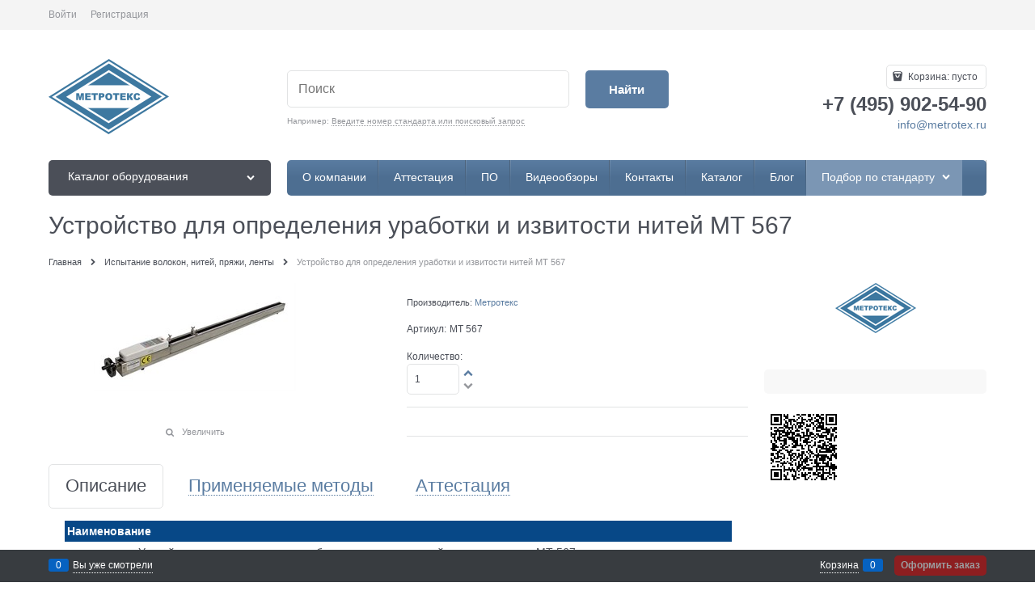

--- FILE ---
content_type: text/html; charset=utf-8
request_url: https://www.metrotex.ru/products/ustroistvo-dlya-opredeleniya-urabotki-i-izvitosti-nitei-mt-048
body_size: 16594
content:

<!DOCTYPE html>
<html data-ng-strict-di data-ng-app="app" data-ng-controller="ProductCtrl as product" >
<head>
    <meta charset="utf-8">
    <meta name="generator" content="AdVantShop.NET">
    <meta name="advid" content="c222080d">
    <meta name="format-detection" content="telePhone=no">
    <title>Устройство для определения уработки и извитости нитей МТ 567 купить в Испытательное оборудование, разрывные машины - производитель Метротекс ввод в эксплуатацию, аттестация, калибровка, поверка</title>
    <base href="https://www.metrotex.ru/" />
    <meta name="Description" content="Обзор Устройство для определения уработки и извитости нитей МТ 567 производитель Метротекс цена, фото, описание, технические характеристики, разработка под стандарт и технические условия" />
    <meta name="Keywords" content="Заказать Устройство для определения уработки и извитости нитей МТ 567 по самой низкой цене с доставкой по России, СНГ, ввод в эксплуатацию, аттестация" />
    
    <link rel="canonical" href="https://www.metrotex.ru/products/ustroistvo-dlya-opredeleniya-urabotki-i-izvitosti-nitei-mt-048" />
    



<script type="text/javascript" src="/combine/_head.js?r=0987F6D1FE5D019247FF4DE32E6D29D6"></script>


<style>.ng-cloak,.x-ng-cloak,.ng-hide:not(.ng-hide-animate){display:none !important}form{display:block}</style>



<meta property="og:site_name" content="Испытательное оборудование, разрывные машины - производитель Метротекс" />
<meta property="og:title" content="Устройство для определения уработки и извитости нитей МТ 567 купить в Испытательное оборудование, разрывные машины - производитель Метротекс ввод в эксплуатацию, аттестация, калибровка, поверка" />
<meta property="og:url" content="https://www.metrotex.ru/products/ustroistvo-dlya-opredeleniya-urabotki-i-izvitosti-nitei-mt-048" />
<meta property="og:description" content="Обзор Устройство для определения уработки и извитости нитей МТ 567 производитель Метротекс цена, фото, описание, технические характеристики, разработка под стандарт и технические условия" />
<meta property="og:type" content="product" />
<meta property="og:image" content="https://www.metrotex.ru/pictures/product/middle/10158_middle.JPG" />

<link rel="stylesheet" type="text/css" href="/combine/main.css?r=BEBDF89797A4789067051ACAB8498955" />



    <link rel="shortcut icon" href="https://www.metrotex.ru/pictures/favicon_20230830092150.ico" />

    <script>
        window.v = '772270485';
    </script>
</head>
<body class="cs-t-1 text-floating toolbar-bottom-enabled">
    <input type="password" name="disablingChromeAutoFill" autocomplete="new-password" hidden />
    <input name="__RequestVerificationToken" type="hidden" value="61OA64hsTY1cOdo-UBzbxFme_jNjNgSDmYOYtMy5ny4JNl3RMsGVzfmGtI7dCboYnrygNSwkOQWLprOhpl5GJ4H_7Bw1" />
    <script>dataLayer = [{'pageType' : 'product', 'clientType' : 'guest', 'catCurrentId' : '5705', 'catCurrentName' : 'Испытание волокон, нитей, пряжи, ленты', 'prodId' : '27361','prodName' : 'Устройство для определения уработки и извитости нитей МТ 567', 'prodValue' : '0', }];</script>
<!-- Google Tag Manager -->
<noscript><iframe src="//www.googletagmanager.com/ns.html?id=GTM-UA-26235518-1"
height="0" width="0" style="display:none;visibility:hidden"></iframe></noscript>
<script>(function(w,d,s,l,i){w[l]=w[l]||[];w[l].push({'gtm.start':
new Date().getTime(),event:'gtm.js'});var f=d.getElementsByTagName(s)[0],
j=d.createElement(s),dl=l!='dataLayer'?'&l='+l:'';j.async=true;j.src=
'//www.googletagmanager.com/gtm.js?id='+i+dl;f.parentNode.insertBefore(j,f);
})(window,document,'script','dataLayer','GTM-UA-26235518-1');</script>
<!-- End Google Tag Manager -->
    <div hidden>    <div class="static-block">
        <!-- Live counter start --><!-- Live counter end -->
    </div>
</div>
    <script type="text/javascript">
 (function(i,s,o,g,r,a,m){i['GoogleAnalyticsObject']=r;i[r]=i[r]||function(){ (i[r].q=i[r].q||[]).push(arguments)},i[r].l=1*new Date();a=s.createElement(o), m=s.getElementsByTagName(o)[0];a.async=1;a.src=g;m.parentNode.insertBefore(a,m) })(window,document,'script','//www.google-analytics.com/analytics.js','ga'); 
ga('create', 'UA-26235518-1', 'auto'); 
ga('require', 'displayfeatures');
ga('set', '&uid', '4ea26ef7-af77-4faa-b2bf-f508b08db0b9');
ga('send', 'pageview'); 
/* Accurate bounce rate by time */ 
if (!document.referrer ||  document.referrer.split('/')[2].indexOf(location.hostname) != 0) 
setTimeout(function() 
        { 
            ga('send', 'event', 'New visitor', location.pathname); 
        }, 15000); 
</script> 

    
<div style='display:none !important;'><!-- Yandex.Metrika counter -->
<script type="text/javascript">
    (function (d, w, c) {
        (w[c] = w[c] || []).push(function() {
            try {
                w.yaCounter24933356 = new Ya.Metrika({
                    id:24933356,
                    clickmap:true,
                    trackLinks:true,
                    accurateTrackBounce:true,
                    webvisor:true
                });
            } catch(e) { }
        });

        var n = d.getElementsByTagName("script")[0],
            s = d.createElement("script"),
            f = function () { n.parentNode.insertBefore(s, n); };
        s.type = "text/javascript";
        s.async = true;
        s.src = "https://mc.yandex.ru/metrika/watch.js";

        if (w.opera == "[object Opera]") {
            d.addEventListener("DOMContentLoaded", f, false);
        } else { f(); }
    })(document, window, "yandex_metrika_callbacks");
</script>
<noscript><div><img src="https://mc.yandex.ru/watch/24933356" style="position:absolute; left:-9999px;" alt="" /></div></noscript>
<!-- /Yandex.Metrika counter --></div>
<script type="text/javascript" src="modules/yametrika/content/scripts/tracking.js?v=1" async></script>
<div class='yacounterid' data-counterId='24933356'></div>
    <div class="stretch-container">
        <header class="site-head">
            

<!--noindex-->
<div class="toolbar-top">
    <div class="container container-fluid">
        <aside class="row between-xs">
                                    <div class="toolbar-top-item">
                    <a class="cs-l-3 toolbar-top-link-alt" href="https://www.metrotex.ru/login">Войти</a>
                    <a class="cs-l-3 toolbar-top-link-alt" href="https://www.metrotex.ru/registration">Регистрация</a>
                                            </div>
        </aside>
    </div>
</div>
<!--/noindex-->
                <div class="static-block">
        &nbsp; &nbsp;
    </div>

            <div class="container container-fluid site-head-inner">
    <div class="row middle-xs">
        <div class="col-xs-3 site-head-logo-block site-head-logo">
            
        <a href="https://www.metrotex.ru/" class="site-head-logo-link">
            <img id="logo" src="https://www.metrotex.ru/pictures/logo_20251024152510.png" alt="Метротекс — испытательное оборудование, разрывные машины"  class="site-head-logo-picture" />
        </a>








        </div>
        <div class="col-xs-5 site-head-menu-col">
            
            
<!--noindex-->
<div class=" search-block-topmenu">
    <form name="searchHeaderForm" class="row site-head-search-form" novalidate="novalidate" data-ng-controller="SearchBlockCtrl as searchBlock" data-ng-init="searchBlock.url='/search'">
        <div class="col-xs-9 site-head-search-input-wrap" data-ng-init="searchBlock.form = searchHeaderForm">
            <div class="site-head-site-head-search"
                 data-autocompleter
                 data-field="Name"
                 data-link-all="search"
                 data-apply-fn="searchBlock.aSubmut(value, obj)"
                 data-template-path="scripts/_common/autocompleter/templates/categoriesProducts.html"
                 data-request-url="search/autocomplete">
                <input class="input-big site-head-search-input"
                       data-autocompleter-input
                       type="search"
                       autocomplete="off"
                       placeholder="Поиск"
                       name="q"
                       data-default-button="#searchHeaderSubmit"
                       data-ng-model="searchBlock.search" />
            </div>
                <div class="site-head-search-example cs-t-3">
                    Например: <a href="https://www.metrotex.ru/search?q=%D0%92%D0%B2%D0%B5%D0%B4%D0%B8%D1%82%D0%B5%20%D0%BD%D0%BE%D0%BC%D0%B5%D1%80%20%D1%81%D1%82%D0%B0%D0%BD%D0%B4%D0%B0%D1%80%D1%82%D0%B0%20%D0%B8%D0%BB%D0%B8%20%D0%BF%D0%BE%D0%B8%D1%81%D0%BA%D0%BE%D0%B2%D1%8B%D0%B9%20%D0%B7%D0%B0%D0%BF%D1%80%D0%BE%D1%81" class="link-dotted-invert cs-l-3">Введите номер стандарта или поисковый запрос</a>
                </div>
        </div>
        <div class="col-xs-3 site-head-search-btn-wrap">
            <div class="site-head-search-col">
                <a href="" class="btn btn-submit btn-big btn-expander site-head-search-btn" id="searchHeaderSubmit" data-ng-click="searchBlock.submit(searchBlock.search, false)">
                    <span class="icon-search-block icon-search-before cs-t-1"></span>
                    <span class="site-head-search-btn-text">Найти</span>
                </a>
            </div>
        </div>
    </form>
</div>
<!--/noindex-->            
        </div>
        <div class="col-xs site-head-phone-col">
            
            <div class="site-head-cart">
    
    <div class="cart-mini" data-cart-mini>
        <a data-cart-mini-trigger href="/cart" class="cs-l-2 cs-bg-9 cart-mini-main-link icon-bag-before">
            Корзина: <span data-cart-count data-type="count" data-ng-bind-html="cartCount.getValue()"> пусто</span>
        </a>
        <div data-cart-mini-list data-cart-data="cartMini.cartData"></div>
    </div>
</div>

            
            <div class="cs-t-1 site-head-phone" data-zone-current data-ng-bind-html="zone.Phone" data-start-val="{Phone: '&lt;p>+7 (495) 902-54-90&lt;/p>'}"><p>+7 (495) 902-54-90</p></div>
                <div class="static-block static-block-email-header">
        <p><span style="font-size:14px;"><a href="mailto:info@metrotex.ru?subject=%D0%A1%D0%BE%D0%BE%D0%B1%D1%89%D0%B5%D0%BD%D0%B8%D0%B5%20%D0%B2%20%D0%BA%D0%BE%D0%BC%D0%BF%D0%B0%D0%BD%D0%B8%D1%8E%20%D0%9E%D0%9E%D0%9E%20%22%D0%9C%D0%B5%D1%82%D1%80%D0%BE%D1%82%D0%B5%D0%BA%D1%81%22%20%D1%81%20%D0%B3%D0%BB%D0%B0%D0%B2%D0%BD%D0%BE%D0%B9%20%D1%81%D1%82%D1%80%D0%B0%D0%BD%D0%B8%D1%86%D1%8B%20%D1%81%D0%B0%D0%B9%D1%82%D0%B0">info@metrotex.ru</a></span></p>

<p><a href="https://www.testing-control.ru/ru-RU/visitors/e-ticket.aspx"><span style="color:#0000ff;"><ins><span class="marker"><span style="font-size:22px;"></span></span></ins></span></a></p>

    </div>

        </div>
    </div>
</div>

        </header>
        <main class="stretch-middle site-body">
            <div class="container container-fluid site-body-inner js-site-body-inner cs-bg-7">
                
    <div class="row rel big-z menu-block">
        <div class="col-xs-3 col-p-v site-body-aside">
            
<nav class="menu-dropdown menu-dropdown-modern  menu-dropdown-compact" data-root-menu>
    <!--''||.icon-down-open-after-abs-->
        <a class="menu-dropdown-root icon-down-open-after-abs cs-bg-2" href="https://www.metrotex.ru/catalog">
            <span class="menu-dropdown-root-text">Каталог оборудования</span>
        </a>
            <div class="menu-dropdown-list cs-br-1" data-submenu-container="{'type': 'modern'}">
                <div class="menu-dropdown-item cs-br-1 submenu-modern " data-submenu-parent>
                    <div class="menu-dropdown-link-wrap cs-bg-i-7 "
                         
                         >

                        <a class="menu-dropdown-link" href="https://www.metrotex.ru/categories/vse-tovary" >
                            <span class="menu-dropdown-link-text text-floating">
                                Все оборудование
                            </span>
                        </a>
                    </div>
                </div>
                <div class="menu-dropdown-item cs-br-1 submenu-modern " data-submenu-parent>
                    <div class="menu-dropdown-link-wrap cs-bg-i-7 "
                         
                         >

                        <a class="menu-dropdown-link" href="https://www.metrotex.ru/categories/termoplastavtomaty" >
                            <span class="menu-dropdown-link-text text-floating">
                                Термопластавтоматы
                            </span>
                        </a>
                    </div>
                </div>
                <div class="menu-dropdown-item cs-br-1 submenu-modern parent" data-submenu-parent>
                        <div class="menu-dropdown-sub ng-hide" data-submenu data-ng-show="submenu.isSubmenuVisible">
                            <div class="menu-dropdown-sub-inner cs-bg-7">
                                <div class="menu-dropdown-sub-columns">
                                    <div class="menu-dropdown-sub-columns-item">

                                                    <div class="menu-dropdown-sub-block menu-dropdown-sub-block-cats-only">
                                                <div class="menu-dropdown-sub-category">
                                                    <div class="menu-dropdown-sub-childs">
                                                        <a href="https://www.metrotex.ru/categories/zazhimy-dlya-razryvnykh-mashin" class="menu-dropdown-sub-link">
                                                            <span class="menu-dropdown-sub-category-text">
                                                                Захваты для испытательных и разрывных машин
                                                            </span>
                                                        </a>
                                                    </div>
                                                </div>
                                                    </div>
                                                    <!--index:0-->
                                                        <br>
                                    </div>
                                    
                                </div>
                            </div>
                        </div>
                    <div class="menu-dropdown-link-wrap cs-bg-i-7 icon-right-open-after-abs"
                         
                         >

                        <a class="menu-dropdown-link" href="https://www.metrotex.ru/categories/razryvnye-ispytatelnye-mashiny-pressy" >
                            <span class="menu-dropdown-link-text text-floating">
                                Разрывные испытательные машины
                            </span>
                        </a>
                    </div>
                </div>
                <div class="menu-dropdown-item cs-br-1 submenu-modern " data-submenu-parent>
                    <div class="menu-dropdown-link-wrap cs-bg-i-7 "
                         
                         >

                        <a class="menu-dropdown-link" href="https://www.metrotex.ru/categories/pressy-ispytatelnye" >
                            <span class="menu-dropdown-link-text text-floating">
                                Прессы испытательные
                            </span>
                        </a>
                    </div>
                </div>
                <div class="menu-dropdown-item cs-br-1 submenu-modern " data-submenu-parent>
                    <div class="menu-dropdown-link-wrap cs-bg-i-7 "
                         
                         >

                        <a class="menu-dropdown-link" href="https://www.metrotex.ru/categories/tr-ts-005-o-bezopasnosti-upakovki-" >
                            <span class="menu-dropdown-link-text text-floating">
                                Испытание упаковки
                            </span>
                        </a>
                    </div>
                </div>
                <div class="menu-dropdown-item cs-br-1 submenu-modern " data-submenu-parent>
                    <div class="menu-dropdown-link-wrap cs-bg-i-7 "
                         
                         >

                        <a class="menu-dropdown-link" href="https://www.metrotex.ru/categories/tr-ts-008-o-bezopasnosti-igrushek-" >
                            <span class="menu-dropdown-link-text text-floating">
                                Испытание игрушек
                            </span>
                        </a>
                    </div>
                </div>
                <div class="menu-dropdown-item cs-br-1 submenu-modern " data-submenu-parent>
                    <div class="menu-dropdown-link-wrap cs-bg-i-7 "
                         
                         >

                        <a class="menu-dropdown-link" href="https://www.metrotex.ru/categories/tr-ts-017-o-bezopasnosti-produktsii-legkoi-promyshlennosti-" >
                            <span class="menu-dropdown-link-text text-floating">
                                Испытание продукции легкой промышленности
                            </span>
                        </a>
                    </div>
                </div>
                <div class="menu-dropdown-item cs-br-1 submenu-modern " data-submenu-parent>
                    <div class="menu-dropdown-link-wrap cs-bg-i-7 "
                         
                         >

                        <a class="menu-dropdown-link" href="https://www.metrotex.ru/categories/tr-ts-o-bezopasnosti-siz-019-2011" >
                            <span class="menu-dropdown-link-text text-floating">
                                Испытание СИЗ
                            </span>
                        </a>
                    </div>
                </div>
                <div class="menu-dropdown-item cs-br-1 submenu-modern " data-submenu-parent>
                    <div class="menu-dropdown-link-wrap cs-bg-i-7 "
                         
                         >

                        <a class="menu-dropdown-link" href="https://www.metrotex.ru/categories/tr-ts-004-o-bezopasnosti-nizkovoltnogo-oborudovaniya-" >
                            <span class="menu-dropdown-link-text text-floating">
                                Испытание низковольтного оборудования
                            </span>
                        </a>
                    </div>
                </div>
                <div class="menu-dropdown-item cs-br-1 submenu-modern " data-submenu-parent>
                    <div class="menu-dropdown-link-wrap cs-bg-i-7 "
                         
                         >

                        <a class="menu-dropdown-link" href="https://www.metrotex.ru/categories/ispytanie-bumagi-i-kartona" >
                            <span class="menu-dropdown-link-text text-floating">
                                Испытание бумаги, картона
                            </span>
                        </a>
                    </div>
                </div>
                <div class="menu-dropdown-item cs-br-1 submenu-modern " data-submenu-parent>
                    <div class="menu-dropdown-link-wrap cs-bg-i-7 "
                         
                         >

                        <a class="menu-dropdown-link" href="https://www.metrotex.ru/categories/ispytanie-obuvi" >
                            <span class="menu-dropdown-link-text text-floating">
                                Испытание кожи, обуви
                            </span>
                        </a>
                    </div>
                </div>
                <div class="menu-dropdown-item cs-br-1 submenu-modern " data-submenu-parent>
                    <div class="menu-dropdown-link-wrap cs-bg-i-7 "
                         
                         >

                        <a class="menu-dropdown-link" href="https://www.metrotex.ru/categories/ispytanie-reziny-i-plastmass" >
                            <span class="menu-dropdown-link-text text-floating">
                                Испытание резины, пластмасс
                            </span>
                        </a>
                    </div>
                </div>
                <div class="menu-dropdown-item cs-br-1 submenu-modern " data-submenu-parent>
                    <div class="menu-dropdown-link-wrap cs-bg-i-7 "
                         
                         >

                        <a class="menu-dropdown-link" href="https://www.metrotex.ru/categories/otsenka-kachestva-volokon-nitei-pryazhi-lenty" >
                            <span class="menu-dropdown-link-text text-floating">
                                Испытание волокон, нитей, пряжи, ленты
                            </span>
                        </a>
                    </div>
                </div>
                <div class="menu-dropdown-item cs-br-1 submenu-modern " data-submenu-parent>
                    <div class="menu-dropdown-link-wrap cs-bg-i-7 "
                         
                         >

                        <a class="menu-dropdown-link" href="https://www.metrotex.ru/categories/ispytanie-izdelii-meditsinskogo-naznacheniya" >
                            <span class="menu-dropdown-link-text text-floating">
                                Испытание медицинских изделий
                            </span>
                        </a>
                    </div>
                </div>
                <div class="menu-dropdown-item cs-br-1 submenu-modern " data-submenu-parent>
                    <div class="menu-dropdown-link-wrap cs-bg-i-7 "
                         
                         >

                        <a class="menu-dropdown-link" href="https://www.metrotex.ru/categories/ispytanie-stekla" >
                            <span class="menu-dropdown-link-text text-floating">
                                Испытание стекла, плитки
                            </span>
                        </a>
                    </div>
                </div>
                <div class="menu-dropdown-item cs-br-1 submenu-modern " data-submenu-parent>
                    <div class="menu-dropdown-link-wrap cs-bg-i-7 "
                         
                         >

                        <a class="menu-dropdown-link" href="https://www.metrotex.ru/categories/tr-ts-o-bezopasnosti-mebelnoi-produktsii-025-2012" >
                            <span class="menu-dropdown-link-text text-floating">
                                Испытание мебели
                            </span>
                        </a>
                    </div>
                </div>
                <div class="menu-dropdown-item cs-br-1 submenu-modern " data-submenu-parent>
                    <div class="menu-dropdown-link-wrap cs-bg-i-7 "
                         
                         >

                        <a class="menu-dropdown-link" href="https://www.metrotex.ru/categories/istiranie-trenie-iznos" >
                            <span class="menu-dropdown-link-text text-floating">
                                Истирание, трение, износ, излом
                            </span>
                        </a>
                    </div>
                </div>
                <div class="menu-dropdown-item cs-br-1 submenu-modern " data-submenu-parent>
                    <div class="menu-dropdown-link-wrap cs-bg-i-7 "
                         
                         >

                        <a class="menu-dropdown-link" href="https://www.metrotex.ru/categories/proboi-udar-razrushenie" >
                            <span class="menu-dropdown-link-text text-floating">
                                Удар, разрушение, пробой
                            </span>
                        </a>
                    </div>
                </div>
                <div class="menu-dropdown-item cs-br-1 submenu-modern " data-submenu-parent>
                    <div class="menu-dropdown-link-wrap cs-bg-i-7 "
                         
                         >

                        <a class="menu-dropdown-link" href="https://www.metrotex.ru/categories/ispytaniya-stoikosti-materialov-i-okraski-materialov-k-svetopogode-treniiu-stirke-khimchistke-sukhomu-teplu" >
                            <span class="menu-dropdown-link-text text-floating">
                                Светопогода, стирка, химчистка, сухое тепло
                            </span>
                        </a>
                    </div>
                </div>
                <div class="menu-dropdown-item cs-br-1 submenu-modern " data-submenu-parent>
                    <div class="menu-dropdown-link-wrap cs-bg-i-7 "
                         
                         >

                        <a class="menu-dropdown-link" href="https://www.metrotex.ru/categories/goriuchest-ogneupornye-svoistva-vosplamenyaemost-materialov-rasprostranenie-plameni" >
                            <span class="menu-dropdown-link-text text-floating">
                                Горючесть, огнеупорность, воспламеняемость, распространение пламени
                            </span>
                        </a>
                    </div>
                </div>
                <div class="menu-dropdown-item cs-br-1 submenu-modern " data-submenu-parent>
                    <div class="menu-dropdown-link-wrap cs-bg-i-7 "
                         
                         >

                        <a class="menu-dropdown-link" href="https://www.metrotex.ru/categories/vyazkost-vlazhnost-temperatura" >
                            <span class="menu-dropdown-link-text text-floating">
                                Вязкость, плотность, влажность, температура
                            </span>
                        </a>
                    </div>
                </div>
                <div class="menu-dropdown-item cs-br-1 submenu-modern " data-submenu-parent>
                    <div class="menu-dropdown-link-wrap cs-bg-i-7 "
                         
                         >

                        <a class="menu-dropdown-link" href="https://www.metrotex.ru/categories/paro-vodo-pyle-vozdukhopronitsaemost" >
                            <span class="menu-dropdown-link-text text-floating">
                                Паро/водо/пыле/ воздухопроницаемость
                            </span>
                        </a>
                    </div>
                </div>
                <div class="menu-dropdown-item cs-br-1 submenu-modern " data-submenu-parent>
                    <div class="menu-dropdown-link-wrap cs-bg-i-7 "
                         
                         >

                        <a class="menu-dropdown-link" href="https://www.metrotex.ru/categories/elektricheskie-izmereniya-elektrizuemost-neitralizatory-staticheskogo-elektrichestva" >
                            <span class="menu-dropdown-link-text text-floating">
                                Электризуемость,  сопротивление, нейтрализация зарядов
                            </span>
                        </a>
                    </div>
                </div>
                <div class="menu-dropdown-item cs-br-1 submenu-modern " data-submenu-parent>
                    <div class="menu-dropdown-link-wrap cs-bg-i-7 "
                         
                         >

                        <a class="menu-dropdown-link" href="https://www.metrotex.ru/categories/mekhanicheskie-izmereniya" >
                            <span class="menu-dropdown-link-text text-floating">
                                Механические измерения
                            </span>
                        </a>
                    </div>
                </div>
                <div class="menu-dropdown-item cs-br-1 submenu-modern " data-submenu-parent>
                    <div class="menu-dropdown-link-wrap cs-bg-i-7 "
                         
                         >

                        <a class="menu-dropdown-link" href="https://www.metrotex.ru/categories/termodinamicheskie-poverkhnostnye-svoistva-rastvorov-i-volokon" >
                            <span class="menu-dropdown-link-text text-floating">
                                Термодинамические поверхностные свойства растворов и волокон
                            </span>
                        </a>
                    </div>
                </div>
                <div class="menu-dropdown-item cs-br-1 submenu-modern " data-submenu-parent>
                    <div class="menu-dropdown-link-wrap cs-bg-i-7 "
                         
                         >

                        <a class="menu-dropdown-link" href="https://www.metrotex.ru/categories/ispytaniya-dorozhnogo-pokrytiya-asfaltobetona" >
                            <span class="menu-dropdown-link-text text-floating">
                                Испытание материалов в дорожной отрасли
                            </span>
                        </a>
                    </div>
                </div>
                <div class="menu-dropdown-item cs-br-1 submenu-modern " data-submenu-parent>
                    <div class="menu-dropdown-link-wrap cs-bg-i-7 "
                         
                         >

                        <a class="menu-dropdown-link" href="https://www.metrotex.ru/categories/tverdomery" >
                            <span class="menu-dropdown-link-text text-floating">
                                Твердомеры и толщиномеры
                            </span>
                        </a>
                    </div>
                </div>
                <div class="menu-dropdown-item cs-br-1 submenu-modern parent" data-submenu-parent>
                        <div class="menu-dropdown-sub ng-hide" data-submenu data-ng-show="submenu.isSubmenuVisible">
                            <div class="menu-dropdown-sub-inner cs-bg-7">
                                <div class="menu-dropdown-sub-columns">
                                    <div class="menu-dropdown-sub-columns-item">

                                                    <div class="menu-dropdown-sub-block menu-dropdown-sub-block-cats-only">
                                                <div class="menu-dropdown-sub-category">
                                                    <div class="menu-dropdown-sub-childs">
                                                        <a href="https://www.metrotex.ru/categories/materialy-dlya-otsenki-vozmozhnosti-fenolnogo-pozhelteniya" class="menu-dropdown-sub-link">
                                                            <span class="menu-dropdown-sub-category-text">
                                                                Материалы для оценки возможности фенольного пожелтения
                                                            </span>
                                                        </a>
                                                    </div>
                                                </div>
                                                <div class="menu-dropdown-sub-category">
                                                    <div class="menu-dropdown-sub-childs">
                                                        <a href="https://www.metrotex.ru/categories/materialy-po-metodu-istiraniya-martindeila" class="menu-dropdown-sub-link">
                                                            <span class="menu-dropdown-sub-category-text">
                                                                Материалы по методу истирания Мартиндейла
                                                            </span>
                                                        </a>
                                                    </div>
                                                </div>
                                                <div class="menu-dropdown-sub-category">
                                                    <div class="menu-dropdown-sub-childs">
                                                        <a href="https://www.metrotex.ru/categories/nozhi-vyrubnye-dlya-izgotovleniya-obraztsov" class="menu-dropdown-sub-link">
                                                            <span class="menu-dropdown-sub-category-text">
                                                                Ножи вырубные для изготовления образцов
                                                            </span>
                                                        </a>
                                                    </div>
                                                </div>
                                                <div class="menu-dropdown-sub-category">
                                                    <div class="menu-dropdown-sub-childs">
                                                        <a href="https://www.metrotex.ru/categories/smezhnye-tkani" class="menu-dropdown-sub-link">
                                                            <span class="menu-dropdown-sub-category-text">
                                                                Смежные ткани
                                                            </span>
                                                        </a>
                                                    </div>
                                                </div>
                                                <div class="menu-dropdown-sub-category">
                                                    <div class="menu-dropdown-sub-childs">
                                                        <a href="https://www.metrotex.ru/categories/fotografii-dlya-opredeleniya-stepeni-pillinga" class="menu-dropdown-sub-link">
                                                            <span class="menu-dropdown-sub-category-text">
                                                                Фотографии для определения степени пиллинга
                                                            </span>
                                                        </a>
                                                    </div>
                                                </div>
                                                <div class="menu-dropdown-sub-category">
                                                    <div class="menu-dropdown-sub-childs">
                                                        <a href="https://www.metrotex.ru/categories/shkaly-dlya-opredeleniya-ustoichivosti-tsveta" class="menu-dropdown-sub-link">
                                                            <span class="menu-dropdown-sub-category-text">
                                                                Шкалы для определения устойчивости цвета
                                                            </span>
                                                        </a>
                                                    </div>
                                                </div>
                                                <div class="menu-dropdown-sub-category">
                                                    <div class="menu-dropdown-sub-childs">
                                                        <a href="https://www.metrotex.ru/categories/etalonnye-materialy-dlya-ispytanii-na-porez-istiranie-prokol" class="menu-dropdown-sub-link">
                                                            <span class="menu-dropdown-sub-category-text">
                                                                Эталонные материалы для испытаний на порез, истирание, прокол
                                                            </span>
                                                        </a>
                                                    </div>
                                                </div>
                                                    </div>
                                                    <!--index:6-->
                                    </div>
                                    
                                </div>
                            </div>
                        </div>
                    <div class="menu-dropdown-link-wrap cs-bg-i-7 icon-right-open-after-abs"
                         
                         >

                        <a class="menu-dropdown-link" href="https://www.metrotex.ru/categories/probopodgotovka" >
                            <span class="menu-dropdown-link-text text-floating">
                                Пробоподготовка
                            </span>
                        </a>
                    </div>
                </div>
                <div class="menu-dropdown-item cs-br-1 submenu-modern parent" data-submenu-parent>
                        <div class="menu-dropdown-sub ng-hide" data-submenu data-ng-show="submenu.isSubmenuVisible">
                            <div class="menu-dropdown-sub-inner cs-bg-7">
                                <div class="menu-dropdown-sub-columns">
                                    <div class="menu-dropdown-sub-columns-item">

                                                    <div class="menu-dropdown-sub-block menu-dropdown-sub-block-cats-only">
                                                <div class="menu-dropdown-sub-category">
                                                    <div class="menu-dropdown-sub-childs">
                                                        <a href="https://www.metrotex.ru/categories/vspomogatelnye-oborudovanie-i-materialy-s-khraneniya" class="menu-dropdown-sub-link">
                                                            <span class="menu-dropdown-sub-category-text">
                                                                Вспомогательные оборудование и материалы с хранения
                                                            </span>
                                                        </a>
                                                    </div>
                                                </div>
                                                    </div>
                                                    <!--index:0-->
                                                        <br>
                                    </div>
                                    
                                </div>
                            </div>
                        </div>
                    <div class="menu-dropdown-link-wrap cs-bg-i-7 icon-right-open-after-abs"
                         
                         >

                        <a class="menu-dropdown-link" href="https://www.metrotex.ru/categories/tekhnologicheskoe-oborudovanie" >
                            <span class="menu-dropdown-link-text text-floating">
                                Технологическое оборудование
                            </span>
                        </a>
                    </div>
                </div>
                <div class="menu-dropdown-item cs-br-1 submenu-modern " data-submenu-parent>
                    <div class="menu-dropdown-link-wrap cs-bg-i-7 "
                         
                         >

                        <a class="menu-dropdown-link" href="https://www.metrotex.ru/categories/importnoe-oborudovanie" >
                            <span class="menu-dropdown-link-text text-floating">
                                Импортное оборудование
                            </span>
                        </a>
                    </div>
                </div>
        </div>
</nav>
        </div>
        <div class="col-xs-9 col-p-v site-body-main">
            <div class="site-menu-row cs-g-1 js-menu-general-block-orientation">
                <div class="row menu-general-wrap">
                    <div class="col-xs">
                        
<ul class="menu-general harmonica"
    data-submenu-container="{'checkOrientation': true, 'type': 'classic', submenuDirection: 'below', blockOrientation: '.js-menu-general-block-orientation'}"
    data-harmonica
    data-harmonica-tile-outer-width="45"
    data-harmonica-class-tile="menu-general-item menu-general-tile cs-l-4"
    data-harmonica-class-tile-submenu="menu-general-tile-submenu">
        <li class="menu-general-item cs-bg-i-1 " data-harmonica-item data-submenu-parent>
            <a class="menu-general-root-link cs-l-4" href="https://www.metrotex.ru/pages/about" target="_self"  data-harmonica-link>
                <span class="menu-general-root-link-text">О компании</span>
            </a>
        </li>
        <li class="menu-general-item cs-bg-i-1 " data-harmonica-item data-submenu-parent>
            <a class="menu-general-root-link cs-l-4" href="https://www.metrotex.ru/pages/attestacia" target="_self"  data-harmonica-link>
                <span class="menu-general-root-link-text">Аттестация</span>
            </a>
        </li>
        <li class="menu-general-item cs-bg-i-1 " data-harmonica-item data-submenu-parent>
            <a class="menu-general-root-link cs-l-4" href="https://www.metrotex.ru/pages/programmnoe-obespechenie" target="_self"  data-harmonica-link>
                <span class="menu-general-root-link-text">ПО</span>
            </a>
        </li>
        <li class="menu-general-item cs-bg-i-1 " data-harmonica-item data-submenu-parent>
            <a class="menu-general-root-link cs-l-4" href="https://www.metrotex.ru/pages/video-review-of-the-test-equipment-manufactured-by-metrotex" target="_self"  data-harmonica-link>
                <span class="menu-general-root-link-text">Видеообзоры</span>
            </a>
        </li>
        <li class="menu-general-item cs-bg-i-1 " data-harmonica-item data-submenu-parent>
            <a class="menu-general-root-link cs-l-4" href="https://www.metrotex.ru/pages/contacts" target="_self"  data-harmonica-link>
                <span class="menu-general-root-link-text">Контакты</span>
            </a>
        </li>
        <li class="menu-general-item cs-bg-i-1 " data-harmonica-item data-submenu-parent>
            <a class="menu-general-root-link cs-l-4" href="https://www.metrotex.ru/2023.pdf" target="_self"  data-harmonica-link>
                <span class="menu-general-root-link-text">Каталог</span>
            </a>
        </li>
        <li class="menu-general-item cs-bg-i-1 " data-harmonica-item data-submenu-parent>
            <a class="menu-general-root-link cs-l-4" href="https://www.metrotex.ru/blog" target="_self"  data-harmonica-link>
                <span class="menu-general-root-link-text">Блог</span>
            </a>
        </li>

    <!--noindex-->

<li class="menu-general-item cs-menu-item parent" data-harmonica-item data-submenu-parent>
    <ul class="menu-general-submenu submenu-standards cs-bg-7 ng-hide" data-submenu data-ng-show="submenu.isSubmenuVisible">
        <div data-filter-by-standards data-url="catalog/filter"
             data-url-count="catalog/filterproductCount"
             data-parameters="{categoryId : '5744'}"
             data-count-visible-collapse="10"
             data-count-items="7"
             data-count-subitems="100">
        </div>
    </ul>
        <a class="menu-general-root-link cs-l-4" href="/categories/vse-tovary" target="_self" data-harmonica-link>
            <span class="menu-general-root-link-text">Подбор по стандарту</span>
        </a>
    </li>
    <!--/noindex-->
</ul>
                    </div>
                </div>
            </div>
        </div>
    </div>

                


<div data-ng-init="product.loadData(17321, null, null, false)"></div>
<div class="col-p-v" itemscope itemtype="https://schema.org/Product">
    <div class="page-title-row details-title-row">
        <div class="details-title page-title">
            <h1 itemprop="name" data-ng-init="product.productName='Устройство для определения уработки и извитости нитей МТ 567'" >Устройство для определения уработки и извитости нитей МТ 567</h1>
        </div>
    </div>
    <div class="breads" itemscope itemtype="https://schema.org/BreadcrumbList">
            <div itemprop="itemListElement" itemscope itemtype="https://schema.org/ListItem" class="breads-item icon-right-open-after">
                <meta itemprop="position" content="0" />
                <a itemprop="item" href="https://www.metrotex.ru/" class="breads-item-link cs-l-2"><span itemprop="name">Главная</span></a>
            </div>
            <div itemprop="itemListElement" itemscope itemtype="https://schema.org/ListItem" class="breads-item icon-right-open-after">
                <meta itemprop="position" content="1" />
                <a itemprop="item" href="https://www.metrotex.ru/categories/otsenka-kachestva-volokon-nitei-pryazhi-lenty" class="breads-item-link cs-l-2"><span itemprop="name">Испытание волокон, нитей, пряжи, ленты</span></a>
            </div>
            <div class="breads-item"><span class="breads-item-current cs-t-3">Устройство для определения уработки и извитости нитей МТ 567</span></div>
</div>
    <div class="row">
        <div class="col-xs-9 details-block">
            <div class="row">
                <div class="col-xs-6">
                    
<div class="gallery-block" data-ng-init="product.setPreview({'colorId': null, 'previewPath':'https://www.metrotex.ru/pictures/product/middle/10158_middle.JPG','originalPath':'https://www.metrotex.ru/pictures/product/big/10158_big.JPG', 'title':'Устройство для определения уработки и извитости нитей МТ 567 - фото 10158', 'PhotoId': 10158})">
    <figure class="gallery-picture text-static">
        <a class="gallery-picture-link link-text-decoration-none"
           href="https://www.metrotex.ru/pictures/product/big/10158_big.JPG"
           style="max-height: 350px;"
           data-ng-click="product.modalPreviewOpen($event, product.picture)"
           data-zoomer data-preview-path="product.picture.previewPath" data-original-path="product.picture.originalPath" data-zoomer-title="product.picture.title" data-zoom-height="350" data-zoom-width="250">
            <img itemprop="image" class="gallery-picture-obj"
                 src="https://www.metrotex.ru/pictures/product/middle/10158_middle.JPG"
                 alt="Устройство для определения уработки и извитости нитей МТ 567 - фото 10158"
                 data-ng-src="{{product.picture.previewPath}}"
                  />
        </a>
        <span class="gallery-picture-labels"></span>
        
    </figure>

    <div class="row center-xs middle-xs details-additional-graphics">
                    <div class="details-photos__right">
                <a href="" class="gallery-zoom icon-search-before-abs cs-l-3 link-dotted" data-ng-click="product.modalPreviewOpen($event, product.picture)">Увеличить</a>
            </div>
    </div>

</div>
    <div class="modal ng-hide"
         id="modalPreview_17321"
         data-modal-control
         data-callback-open="product.modalPreviewCallbackOpen(modal)"
         data-modal-class="details-modal-preview">
        <div data-modal-header class="modal-header">Устройство для определения уработки и извитости нитей МТ 567</div>
        <div class="modal-content details-modal-preview-block">


            <div class="details-modal-preview-cell details-modal-preview-cell-photo">
                <figure class="gallery-picture details-preview-block"
                        data-ng-style="{'height' : product.modalPreviewHeight + 'px'}"
                        data-ng-class="{'modal-preview-image-load' : product.modalPreviewState === 'load','modal-preview-image-complete' : product.modalPreviewState === 'complete'}"
                        data-window-resize="product.resizeModalPreview(event)">
                    <a href=""
                       class="details-preview-block-link"
                       data-ng-style="{'height' : product.modalPreviewHeight + 'px'}"
                       data-zoomer  data-type="inner" data-zoomer-title="product.picture.title" data-preview-path="product.picture.originalPath"  data-original-path="product.picture.originalPath">
                        <img alt="Устройство для определения уработки и извитости нитей МТ 567 - фото 10158"
                             class="gallery-picture-obj"
                             data-ng-style="{'max-height' : product.modalPreviewHeight + 'px'}"
                             data-ng-src="{{product.picture.originalPath}}" />
                    </a>
                </figure>
            </div>


            <div class="carousel details-modal-carousel">
                <div class="carousel-inner">
                    <div class="gallery-photos-slider-list-vertical details-modal-preview-aside"
                         data-carousel
                         data-is-vertical="true"
                         data-stretch="false"
                         data-init-fn="product.addModalPictureCarousel(carousel)"
                         data-item-select="product.carouselItemSelect(carousel, item, index)"
                         data-item-select-class="details-carousel-selected">
                            <div class="details-carousel-item-vertical" data-parameters="{'colorId': null , 'main' : true, 'previewPath': 'https://www.metrotex.ru/pictures/product/middle/10158_middle.JPG', 'originalPath': 'https://www.metrotex.ru/pictures/product/big/10158_big.JPG', 'title': 'Устройство для определения уработки и извитости нитей МТ 567 - фото 10158', 'PhotoId': 10158 }">
                                <figure class="gallery-photos-item" style="height: 60px; width: 60px;">
                                    <img class="gallery-photos-item-obj" src="https://www.metrotex.ru/pictures/product/xsmall/10158_xsmall.JPG" alt="Устройство для определения уработки и извитости нитей МТ 567 - фото 10158" title="Устройство для определения уработки и извитости нитей МТ 567 - фото 10158" />
                                </figure>
                            </div>
                    </div>
                </div>
            </div>
        </div>
    </div>

                </div>
                <div class="col-xs-6">
                    

    <div class="details-row details-meta">
        <div class="products-view-meta">
            <ul class="products-view-meta-list">
                    <li class="products-view-meta-item cs-br-1 details-brand-name">
                        <span>Производитель: <a itemprop="brand" href="https://www.metrotex.ru/manufacturers/metroteks">Метротекс</a></span>
                    </li>
                            </ul>
        </div>
    </div>
<div class="details-row details-sku">
    <div class="details-param-name">Артикул:</div>
    <div class="details-param-value inplace-offset"
         data-ng-bind="product.offerSelected.ArtNo"
         data-ng-init="product.offerSelected.ArtNo = 'МТ 567'"
         >МТ 567</div>
    </div>
                <div class="details-row details-availability" data-ng-init="product.offerSelected.IsAvailable = true;">
        <div class="availability available"
             data-ng-class="{'available': product.offerSelected.IsAvailable === true, 'not-available' : product.offerSelected.IsAvailable === false}">
            
            <div data-bind-html-compile="product.offerSelected.Available"></div>
            <div data-ng-if="product.offerSelected.Available == null">Есть в наличии</div>
        </div>
    </div>

            <div class="details-row details-amount" data-ng-if="product.offerSelected.IsAvailable === true || false && product.data.AllowPreOrder">
            <div class="details-param-name">
                Количество:
            </div>
            <div class="details-param-value">
                <div class="details-spinbox-block">
                    <div data-spinbox
                         data-value="product.offerSelected.AmountBuy"
                         data-proxy="product.offerSelected"
                         data-update-fn="product.updateAmount(value, proxy)"
                         data-step="1"
                         data-max="32767"
                         data-min="1"></div>
                </div>
            </div>
        </div>
    
        <div class="details-row">
            
        </div>
            <div class="details-row details-payment cs-br-1">
                <div class="details-payment-block">

                            <div itemprop="offers" itemscope itemtype="https://schema.org/Offer">
                                <meta itemprop="price" content="0">
                                <meta itemprop="priceCurrency" content="RUB">
                                <meta itemprop="sku" content="МТ 567">
                            </div>
                                            <div class="details-payment-cell details-payment-price" data-ng-init="product.discount=0; product.discountAmount=0; product.Price.PriceNumber=0;">
                            <div class="price">
                                <div data-ng-if="product.Price.PriceString == null"><div ><div class="price-unknown"></div></div></div>
                                <div  data-ng-bind-html="product.Price.PriceString"></div>
                            </div>
                            <span class="first-payment-price" data-ng-class="{'ng-hide': product.dirty === false ? true : product.visibilityFirstPaymentButton === false || (product.offerSelected.Amount === 0 && true) || product.Price.PriceNumber === 0}">
                                <span data-ng-bind-html="product.FirstPaymentPrice"></span>
                            </span>
                        </div>
                        <div class="details-payment-cell">
                                <div class="details-payment-item details-payment-inline ng-hide"
                                     data-ng-class="{'ng-hide': product.dirty === false ? true : (product.offerSelected.Amount <= 0 && true) || product.Price.PriceNumber === 0 || (true && false && product.offerSelected.AmountBuy > product.offerSelected.Amount) }">
                                    <a href="javascript:void(0)"
                                       class="btn btn-middle btn-confirm icon-bag-before"
                                       data-cart-add
                                       data-cart-add-valid="product.validate()"
                                       data-offer-id="product.offerSelected.OfferId"
                                       data-product-id="17321"
                                       data-amount="product.offerSelected.AmountBuy"
                                       data-attributes-xml="product.customOptions.xml">Заказать</a>
                                </div>
                            

                                <div class="details-payment-item ng-hide"
                                     data-ng-class="{'ng-hide': product.dirty === false ? true : product.offerSelected.Amount === 0 || product.Price.PriceNumber === 0 || (product.offerSelected.AmountBuy > product.offerSelected.Amount) || (product.Price.PriceNumber * product.offerSelected.AmountBuy < 0)}">
                                    <div class="details-buy-one-click">
                                        <a href="javascript:void(0)" class="link-dotted-invert cs-l-d-1" data-buy-one-click-trigger data-buy-one-click-modal="modalBuyOneClick_17321">
                                            Купить в один клик
                                            <div id="modalBuyOneClick_17321" class="modal ng-hide"
                                                 data-modal-control
                                                 data-modal-overlay-class="buy-one-ckick-very-top"
                                                 data-modal-class="buy-one-click-dialog"
                                                 data-callback-close="buyOneClickTrigger.modalCallbackClose(modalScope)">
                                                <div data-modal-header class="modal-header">
                                                    Оформление заказа
                                                </div>
                                                <div class="modal-content">
                                                    <div data-buy-one-click-form="true"
                                                         data-form-init="buyOneClickTrigger.formInit(form)"
                                                         data-success-fn="buyOneClickTrigger.successFn(result)"
                                                         data-page="Product"
                                                         data-order-type="OneClick"
                                                         data-offer-id="product.offerSelected.OfferId"
                                                         data-product-id="17321"
                                                         data-amount="product.offerSelected.AmountBuy"
                                                         data-buy-one-click-valid="product.validate()"
                                                         data-attributes-xml="product.customOptions.xml">
                                                    </div>
                                                </div>
                                            </div>
                                        </a>
                                    </div>
                                </div>
                        </div>
                </div>

            </div>
    

                </div>
            </div>
            <div>
                
                
                

<div data-tabs class="tabs tabs-horizontal details-tabs">
    <ul class="tabs-headers clear">
        <li id="tabDescription" class="tabs-header-item" data-tab-header="" data-ng-hide="!tabHeader.isRender" data-ng-class="{'tabs-header-active cs-br-1' : tabHeader.selected}">
            <a href="" class="tabs-header-item-link" data-ng-click="tabs.change(tabHeader)" data-ng-class="{'link-dotted-invert' : !tabHeader.selected, 'cs-l-2 link-dotted-invert link-dotted-none' : tabHeader.selected}">
                Описание
            </a>
        </li>
        <li id="tabOptions" class="tabs-header-item" data-tab-header="" data-ng-hide="!tabHeader.isRender" data-ng-class="{'tabs-header-active cs-br-1' : tabHeader.selected}">
            <a href="" class="tabs-header-item-link" data-ng-click="tabs.change(tabHeader)" data-ng-class="{'link-dotted-invert' : !tabHeader.selected, 'cs-l-2 link-dotted-invert link-dotted-none' : tabHeader.selected}">
                Применяемые методы
            </a>
        </li>
        <li id="tabVideos" class="tabs-header-item" data-tab-header="" data-ng-hide="!tabHeader.isRender" data-ng-class="{'tabs-header-active cs-br-1' : tabHeader.selected}">
            <a href="" class="tabs-header-item-link" data-ng-click="tabs.change(tabHeader)" data-ng-class="{'link-dotted-invert' : !tabHeader.selected, 'cs-l-2 link-dotted-invert link-dotted-none' : tabHeader.selected}">
                Видеообзор
            </a>
        </li>
            <li id="tab1" class="tabs-header-item" data-tab-header="" data-ng-hide="!tabHeader.isRender" data-ng-class="{'tabs-header-active cs-br-1' : tabHeader.selected}">
                <a href="" class="tabs-header-item-link" data-ng-click="tabs.change(tabHeader)" data-ng-class="{'link-dotted-invert' : !tabHeader.selected, 'cs-l-2 link-dotted-invert link-dotted-none' : tabHeader.selected}">
                    Аттестация
                </a>
            </li>
            </ul>
    <div class="tabs-content">
        <div class="tab-content details-tabs-deacription clear" itemprop="description" data-tab-content="tabDescription" data-ng-class="{'tab-content-active': tabContent.header.selected}">
<div>
<div class="desc-title">Наименование</div>

<div class="desc-col-wrap">
<div class="desc-left-col">&nbsp;</div>

<div class="desc-right-col">Устройство для определения уработки и извитости нитей, вологон, жгутов МТ 567</div>
</div>
</div>

<div>
<div class="desc-title">Стандарты</div>

<div class="desc-col-wrap">
<div class="desc-left-col">&nbsp;</div>

<div class="desc-right-col">ГОСТ 15902.2-2003, ИСО 9073-2:1995, ISO 7211-3, ИСО 7211-3-84, ГОСТ 13411-90</div>
</div>
</div>

<div>
<div class="desc-title">Описание и принцип работы</div>

<div class="desc-col-wrap">
<div class="desc-left-col">&nbsp;</div>

<div class="desc-right-col">Извитость нити С%, разность между средним значением распрямленных нитей и значением длины, занимаемой в полотне, отнесенная к значению распрямленных нитей.<br />
Уработку и извитость нити вычисляют для каждой системы (поперечной, продольной, прошивной) отдельно. Предварительное натяжение задается цифровым динамометром.</div>
</div>
</div>

<div>
<div class="desc-title">Технические характеристики</div>

<div class="desc-col-wrap">
<div class="desc-left-col">&nbsp;</div>

<div class="desc-right-col">
<table class="technical">
	<tbody>
		<tr>
			<td>Шкала,мм</td>
			<td>1200</td>
		</tr>
		<tr>
			<td>Цена деления, мм</td>
			<td>1</td>
		</tr>
		<tr>
			<td>Нагрузка, Н</td>
			<td>5</td>
		</tr>
		<tr>
			<td>Габаритные размеры, мм</td>
			<td>1630х100х200</td>
		</tr>
		<tr>
			<td>Масса, кг</td>
			<td>18</td>
		</tr>
	</tbody>
</table>
</div>
</div>
</div>

<div>
<div class="desc-title">Сервисные услуги</div>

<div class="desc-col-wrap">
<div class="desc-left-col">&nbsp;</div>

<div class="desc-right-col">-Транспортировка оборудования до Заказчика;<br />
-Проведение пуско-наладочных работ с последующим обучением представителей Заказчика работе на оборудовании;<br />
-Гарантийные обязательства - 12 месяцев со дня подписания акта сдачи-приемки выполненных работ.</div>
</div>
</div>
                    </div>
        <div class="tab-content details-tabs-properties" data-tab-content="tabOptions" data-ng-class="{'tab-content-active': tabContent.header.selected}">
            

<ul class="properties" id="properties">
        <li class="properties-item properties-item-even">
            <div class="row">
                <div class="col-xs-5">
                    <div class="properties-item-name">
                        ГОСТ 
                                            </div>
                </div>
                <div class="col-xs-7">
                    <div class="properties-item-value">
                        <span class="inplace-offset" >ГОСТ 13411-90, ГОСТ 15902.2-2003</span>
                    </div>
                </div>
            </div>
        </li>
        <li class="properties-item properties-item-odd cs-bg-4">
            <div class="row">
                <div class="col-xs-5">
                    <div class="properties-item-name">
                        ISO 
                                            </div>
                </div>
                <div class="col-xs-7">
                    <div class="properties-item-value">
                        <span class="inplace-offset" >ISO 7211-3, ИСО 7211-3-84, ИСО 9073-2-1995</span>
                    </div>
                </div>
            </div>
        </li>
</ul>

        </div>
        <div class="tab-content details-tabs-videos" data-tab-content="tabVideos" data-ng-class="{'tab-content-active': tabContent.header.selected}">
            
        </div>
            <div class="tab-content details-tabs-videos" data-tab-content="tab1" data-ng-class="{'tab-content-active': tabContent.header.selected}">
                <p><span style="font-size:11pt"><span style="line-height:normal"><span style="font-family:Calibri,sans-serif"><b>&laquo;Методика первичной (периодической) аттестации</b>&raquo; разрабатывается, оформляется и предоставляется по запросу Заказчика.</span></span></span></p>

<p><span style="font-size:11pt"><span style="line-height:normal"><span style="font-family:Calibri,sans-serif"></span></span></span><span style="font-size:11pt"><span style="line-height:normal"><span style="font-family:Calibri,sans-serif"></span></span></span><span style="font-size:11pt"><span style="line-height:normal"><span style="font-family:Calibri,sans-serif"><strong>Первичная/повторная/периодическая </strong><b><strong>аттестация </strong></b>производится на технической базе производителя ООО &laquo;Метротекс&raquo;, также по запросу Заказчика.</span></span></span></p>

<p><span style="font-size:11pt"><span style="line-height:normal"><span style="font-family:Calibri,sans-serif"></span></span></span><a href="https://www.metrotex.ru/pages/attestacia"><strong><span style="font-size:11pt"><span style="line-height:normal"><span style="font-family:Calibri,sans-serif">Все виды проводимых аттестаций и работ</span></span></span></strong></a></p>
            </div>
            </div>
</div>
				
            </div>
            <div class="details-row">
                
            </div>
            <div class="details-row">
                
            </div>
        </div>
        <div class="col-xs-3">
            <aside class="details-aside">
                
                    <figure class="details-brand">
                        <a href="/manufacturers/metroteks" class="details-brand-link">
                            <img class="details-brand-link" src="https://www.metrotex.ru/pictures/brand/7937.png" alt="Метротекс" />
                        </a>
                    </figure>
                                    <div class="cs-bg-4 block-exuding">
                        
                        

                        <div class="social-btns">
</div>
                    </div>
<img src ="./advqrcode/getqrcode?url=https%3a%2f%2fwww.metrotex.ru%2fproducts%2fustroistvo-dlya-opredeleniya-urabotki-i-izvitosti-nitei-mt-048" alt="qrcode">            </aside>
        </div>
    </div>
</div>
            </div>
        </main>
        <div class="site-footer-wrap">
            <footer class="site-footer">
    <div class="site-footer-top-level cs-bg-4">
    <div class="container container-fluid site-footer-top-level-wrap site-footer-top-level-inner">
        <div class="row">
                <div class="col-xs footer-menu">
                    <div class="footer-menu-head cs-t-3">
                        Категории
                    </div>
                    <ul class="footer-menu-list">
                            <li class="footer-menu-item">
                                <a class="footer-menu-link cs-l-2" href="https://www.metrotex.ru/categories/vse-tovary">
                                    <span class="footer-menu-text">Все оборудование</span>
                                </a>
                            </li>
                            <li class="footer-menu-item">
                                <a class="footer-menu-link cs-l-2" href="https://www.metrotex.ru/categories/termoplastavtomaty">
                                    <span class="footer-menu-text">Термопластавтоматы</span>
                                </a>
                            </li>
                            <li class="footer-menu-item">
                                <a class="footer-menu-link cs-l-2" href="https://www.metrotex.ru/categories/razryvnye-ispytatelnye-mashiny-pressy">
                                    <span class="footer-menu-text">Разрывные испытательные машины</span>
                                </a>
                            </li>
                            <li class="footer-menu-item">
                                <a class="footer-menu-link cs-l-2" href="https://www.metrotex.ru/categories/pressy-ispytatelnye">
                                    <span class="footer-menu-text">Прессы испытательные</span>
                                </a>
                            </li>
                            <li class="footer-menu-item">
                                <a class="footer-menu-link cs-l-2" href="https://www.metrotex.ru/categories/tr-ts-005-o-bezopasnosti-upakovki-">
                                    <span class="footer-menu-text">Испытание упаковки</span>
                                </a>
                            </li>
                            <li class="footer-menu-item">
                                <a class="footer-menu-link cs-l-2" href="https://www.metrotex.ru/categories/tr-ts-008-o-bezopasnosti-igrushek-">
                                    <span class="footer-menu-text">Испытание игрушек</span>
                                </a>
                            </li>
                            <li class="footer-menu-item">
                                <a class="footer-menu-link cs-l-2" href="https://www.metrotex.ru/categories/tr-ts-017-o-bezopasnosti-produktsii-legkoi-promyshlennosti-">
                                    <span class="footer-menu-text">Испытание продукции легкой промышленности</span>
                                </a>
                            </li>
                            <li class="footer-menu-item">
                                <a class="footer-menu-link cs-l-2" href="https://www.metrotex.ru/categories/tr-ts-o-bezopasnosti-siz-019-2011">
                                    <span class="footer-menu-text">Испытание СИЗ</span>
                                </a>
                            </li>
                            <li class="footer-menu-item">
                                <a class="footer-menu-link cs-l-2" href="https://www.metrotex.ru/categories/tr-ts-004-o-bezopasnosti-nizkovoltnogo-oborudovaniya-">
                                    <span class="footer-menu-text">Испытание низковольтного оборудования</span>
                                </a>
                            </li>
                            <li class="footer-menu-item">
                                <a class="footer-menu-link cs-l-2" href="https://www.metrotex.ru/categories/ispytanie-bumagi-i-kartona">
                                    <span class="footer-menu-text">Испытание бумаги, картона</span>
                                </a>
                            </li>
                            <li class="footer-menu-item">
                                <a class="footer-menu-link cs-l-2" href="https://www.metrotex.ru/categories/ispytanie-obuvi">
                                    <span class="footer-menu-text">Испытание кожи, обуви</span>
                                </a>
                            </li>
                            <li class="footer-menu-item">
                                <a class="footer-menu-link cs-l-2" href="https://www.metrotex.ru/categories/ispytanie-reziny-i-plastmass">
                                    <span class="footer-menu-text">Испытание резины, пластмасс</span>
                                </a>
                            </li>
                            <li class="footer-menu-item">
                                <a class="footer-menu-link cs-l-2" href="https://www.metrotex.ru/categories/otsenka-kachestva-volokon-nitei-pryazhi-lenty">
                                    <span class="footer-menu-text">Испытание волокон, нитей, пряжи, ленты</span>
                                </a>
                            </li>
                            <li class="footer-menu-item">
                                <a class="footer-menu-link cs-l-2" href="https://www.metrotex.ru/categories/ispytanie-izdelii-meditsinskogo-naznacheniya">
                                    <span class="footer-menu-text">Испытание медицинских изделий</span>
                                </a>
                            </li>
                            <li class="footer-menu-item">
                                <a class="footer-menu-link cs-l-2" href="https://www.metrotex.ru/categories/ispytanie-stekla">
                                    <span class="footer-menu-text">Испытание стекла, плитки</span>
                                </a>
                            </li>
                            <li class="footer-menu-item">
                                <a class="footer-menu-link cs-l-2" href="https://www.metrotex.ru/categories/tr-ts-o-bezopasnosti-mebelnoi-produktsii-025-2012">
                                    <span class="footer-menu-text">Испытание мебели</span>
                                </a>
                            </li>
                            <li class="footer-menu-item">
                                <a class="footer-menu-link cs-l-2" href="https://www.metrotex.ru/categories/istiranie-trenie-iznos">
                                    <span class="footer-menu-text">Истирание, трение, износ, излом</span>
                                </a>
                            </li>
                            <li class="footer-menu-item">
                                <a class="footer-menu-link cs-l-2" href="https://www.metrotex.ru/categories/proboi-udar-razrushenie">
                                    <span class="footer-menu-text">Удар, разрушение, пробой</span>
                                </a>
                            </li>
                            <li class="footer-menu-item">
                                <a class="footer-menu-link cs-l-2" href="https://www.metrotex.ru/categories/ispytaniya-stoikosti-materialov-i-okraski-materialov-k-svetopogode-treniiu-stirke-khimchistke-sukhomu-teplu">
                                    <span class="footer-menu-text">Светопогода, стирка, химчистка, сухое тепло</span>
                                </a>
                            </li>
                            <li class="footer-menu-item">
                                <a class="footer-menu-link cs-l-2" href="https://www.metrotex.ru/categories/goriuchest-ogneupornye-svoistva-vosplamenyaemost-materialov-rasprostranenie-plameni">
                                    <span class="footer-menu-text">Горючесть, огнеупорность, воспламеняемость, распространение пламени</span>
                                </a>
                            </li>
                            <li class="footer-menu-item">
                                <a class="footer-menu-link cs-l-2" href="https://www.metrotex.ru/categories/vyazkost-vlazhnost-temperatura">
                                    <span class="footer-menu-text">Вязкость, плотность, влажность, температура</span>
                                </a>
                            </li>
                            <li class="footer-menu-item">
                                <a class="footer-menu-link cs-l-2" href="https://www.metrotex.ru/categories/paro-vodo-pyle-vozdukhopronitsaemost">
                                    <span class="footer-menu-text">Паро/водо/пыле/ воздухопроницаемость</span>
                                </a>
                            </li>
                            <li class="footer-menu-item">
                                <a class="footer-menu-link cs-l-2" href="https://www.metrotex.ru/categories/elektricheskie-izmereniya-elektrizuemost-neitralizatory-staticheskogo-elektrichestva">
                                    <span class="footer-menu-text">Электризуемость,  сопротивление, нейтрализация зарядов</span>
                                </a>
                            </li>
                            <li class="footer-menu-item">
                                <a class="footer-menu-link cs-l-2" href="https://www.metrotex.ru/categories/mekhanicheskie-izmereniya">
                                    <span class="footer-menu-text">Механические измерения</span>
                                </a>
                            </li>
                            <li class="footer-menu-item">
                                <a class="footer-menu-link cs-l-2" href="https://www.metrotex.ru/categories/termodinamicheskie-poverkhnostnye-svoistva-rastvorov-i-volokon">
                                    <span class="footer-menu-text">Термодинамические поверхностные свойства растворов и волокон</span>
                                </a>
                            </li>
                            <li class="footer-menu-item">
                                <a class="footer-menu-link cs-l-2" href="https://www.metrotex.ru/categories/ispytaniya-dorozhnogo-pokrytiya-asfaltobetona">
                                    <span class="footer-menu-text">Испытание материалов в дорожной отрасли</span>
                                </a>
                            </li>
                            <li class="footer-menu-item">
                                <a class="footer-menu-link cs-l-2" href="https://www.metrotex.ru/categories/tverdomery">
                                    <span class="footer-menu-text">Твердомеры и толщиномеры</span>
                                </a>
                            </li>
                            <li class="footer-menu-item">
                                <a class="footer-menu-link cs-l-2" href="https://www.metrotex.ru/categories/probopodgotovka">
                                    <span class="footer-menu-text">Пробоподготовка</span>
                                </a>
                            </li>
                            <li class="footer-menu-item">
                                <a class="footer-menu-link cs-l-2" href="https://www.metrotex.ru/categories/tekhnologicheskoe-oborudovanie">
                                    <span class="footer-menu-text">Технологическое оборудование</span>
                                </a>
                            </li>
                            <li class="footer-menu-item">
                                <a class="footer-menu-link cs-l-2" href="https://www.metrotex.ru/categories/importnoe-oborudovanie">
                                    <span class="footer-menu-text">Импортное оборудование</span>
                                </a>
                            </li>
                    </ul>
                </div>

                <div class="col-xs footer-menu">
                    <div class="footer-menu-head cs-t-3">
                        Личный кабинет
                    </div>
                    <ul class="footer-menu-list">
                            <li class="footer-menu-item">

                                <a class="footer-menu-link cs-l-2" href="login"  >
                                    <span class="footer-menu-text">Вход</span>
                                </a>

                            </li>
                            <li class="footer-menu-item">

                                <a class="footer-menu-link cs-l-2" href="registration"  >
                                    <span class="footer-menu-text">Регистрация</span>
                                </a>

                            </li>
                            <li class="footer-menu-item">

                                <a class="footer-menu-link cs-l-2" href="forgotpassword"  >
                                    <span class="footer-menu-text">Забыли пароль?</span>
                                </a>

                            </li>

                    </ul>
                </div>
                <div class="col-xs footer-menu">
                    <div class="footer-menu-head cs-t-3">
                        Информация
                    </div>
                    <ul class="footer-menu-list">
                            <li class="footer-menu-item">

                                <a class="footer-menu-link cs-l-2" href="https://www.metrotex.ru/pages/warranty"  >
                                    <span class="footer-menu-text">Сервис</span>
                                </a>

                            </li>
                            <li class="footer-menu-item">

                                <a class="footer-menu-link cs-l-2" href="https://www.metrotex.ru/pages/nasha-istoriya"  >
                                    <span class="footer-menu-text">Наша история</span>
                                </a>

                            </li>
                            <li class="footer-menu-item">

                                <a class="footer-menu-link cs-l-2" href="https://www.metrotex.ru/news"  >
                                    <span class="footer-menu-text">Новости компании</span>
                                </a>

                            </li>
                            <li class="footer-menu-item">

                                <a class="footer-menu-link cs-l-2" href="https://www.metrotex.ru/news/vakansii"  >
                                    <span class="footer-menu-text">Вакансии</span>
                                </a>

                            </li>
                            <li class="footer-menu-item">

                                <a class="footer-menu-link cs-l-2" href="https://www.metrotex.ru//pages/ic"  >
                                    <span class="footer-menu-text">Онлайн диагностика испытательного оборудования</span>
                                </a>

                            </li>
                            <li class="footer-menu-item">

                                <a class="footer-menu-link cs-l-2" href="https://www.metrotex.ru/pages/attestacia"  >
                                    <span class="footer-menu-text">Аттестация испытательного оборудования</span>
                                </a>

                            </li>
                            <li class="footer-menu-item">

                                <a class="footer-menu-link cs-l-2" href="https://www.metrotex.ru/pages/shipping"  >
                                    <span class="footer-menu-text">Обучение, доставка</span>
                                </a>

                            </li>
                            <li class="footer-menu-item">

                                <a class="footer-menu-link cs-l-2" href="https://www.metrotex.ru/pages/contacts"  >
                                    <span class="footer-menu-text">Контакты</span>
                                </a>

                            </li>
                            <li class="footer-menu-item">

                                <a class="footer-menu-link cs-l-2" href="https://www.metrotex.ru/pages/katalog"  >
                                    <span class="footer-menu-text">Каталоги</span>
                                </a>

                            </li>
                            <li class="footer-menu-item">

                                <a class="footer-menu-link cs-l-2" href="https://www.metrotex.ru/blog"  >
                                    <span class="footer-menu-text">Блог</span>
                                </a>

                            </li>
                            <li class="footer-menu-item">

                                <a class="footer-menu-link cs-l-2" href="https://www.metrotex.ru/pages/goszakupki"  >
                                    <span class="footer-menu-text">Госзакупки</span>
                                </a>

                            </li>
                            <li class="footer-menu-item">

                                <a class="footer-menu-link cs-l-2" href="https://www.metrotex.ru//pages/lising"  >
                                    <span class="footer-menu-text">Покупка в лизинг</span>
                                </a>

                            </li>
                            <li class="footer-menu-item">

                                <a class="footer-menu-link cs-l-2" href="https://www.metrotex.ru/pages/confidancial"  >
                                    <span class="footer-menu-text">Конфиденциальность и защита персональных данных</span>
                                </a>

                            </li>
                            <li class="footer-menu-item">

                                <a class="footer-menu-link cs-l-2" href="http://www.metrotex.ru/sitemap.html"  >
                                    <span class="footer-menu-text">Карта сайта</span>
                                </a>

                            </li>
                            <li class="footer-menu-item">

                                    <figure class="footer-menu-icon-block">
                                        <img class="footer-menu-icon" src="pictures/icons/9296.jpg" alt="RuTube" data-qazy="true" />
                                    </figure>
                                <a class="footer-menu-link cs-l-2" href="https://rutube.ru/channel/24109027/" target="_blank" >
                                    <span class="footer-menu-text">RuTube</span>
                                </a>

                            </li>
                            <li class="footer-menu-item">

                                    <figure class="footer-menu-icon-block">
                                        <img class="footer-menu-icon" src="pictures/icons/9297.jpg" alt="В КОНТАКТЕ" data-qazy="true" />
                                    </figure>
                                <a class="footer-menu-link cs-l-2" href="https://vk.com/metrotex_ooo" target="_blank" >
                                    <span class="footer-menu-text">В КОНТАКТЕ</span>
                                </a>

                            </li>
                            <li class="footer-menu-item">

                                    <figure class="footer-menu-icon-block">
                                        <img class="footer-menu-icon" src="pictures/icons/9299.jpg" alt="Яндекс Дзен" data-qazy="true" />
                                    </figure>
                                <a class="footer-menu-link cs-l-2" href="https://zen.yandex.ru/id/62220b2f463741558b153fab" target="_blank" >
                                    <span class="footer-menu-text">Яндекс Дзен</span>
                                </a>

                            </li>
                            <li class="footer-menu-item">

                                    <figure class="footer-menu-icon-block">
                                        <img class="footer-menu-icon" src="pictures/icons/9831.png" alt="Telegram" data-qazy="true" />
                                    </figure>
                                <a class="footer-menu-link cs-l-2" href="https://t.me/metrotex"  >
                                    <span class="footer-menu-text">Telegram</span>
                                </a>

                            </li>

                    </ul>
                </div>
            
           
            <div class="col-xs">
                <div class="footer-gifts">
                        <div class="static-block">
        <p>КОНТАКТЫ</p>

<p>+7 (495) 902-54-90&nbsp;<br />
Время работы Пн-Чт:<br />
С 8:30 до 17:30. Пт:&nbsp;С 8:30 до 16:15<br />
E-mail: info@metrotex.ru<br />
141551, Россия, Московская обл., Солнечногорский р-н,<br />
Андреевка р.п., ул.Староандреевская, д.20, Метротекс</p>

<p>Российский производитель испытательных разрывных машин и измерительного испытательного оборудования.</p>

<p><em><span style="font-size:10px;">Посетив и продолжая работу с сайтом metrotex.ru, вы подтверждаете использование сайтом cookies вашего браузера с целью улучшить предложения и сервис на основе ваших предпочтений и интересов</span></em><br />
&nbsp;</p>

    </div>

                </div>
            </div>
        </div>

    </div>
</div>

    <div class="footer-bottom-level cs-bg-3">
        <div class="container container-fluid">
            <div class="footer-bottom-level-wrap">
                <div class="footer-bottom-level-inner">
                    <div class="row between-xs middle-xs">
                        <div>
    <div class="cs-t-3">
    <div class="static-block static-block-copyright">
        <div class="footer-copyright"><span style="color:#000000;">&copy; Компания &quot;Метротекс&quot;, 1990-2026.</span>&nbsp;<span style="color: rgb(47, 79, 79);"><span style="font-size: 9px;">Вся информация на сайте носит справочный характер и не является публичной офертой, определяемой положениями Статьи 437 Гражданского кодекса Российской Федерации.<br />
Любое несоответствие информации о продукте на сайте фактическим параметрам &mdash; лишь досадная неточность. Производитель вправе изменять параметры продукции без предварительного уведомления. Просьба уточнять всю информацию о продукции и детали заказа у наших менеджеров.</span></span></div>

    </div>
    </div>
</div>

                        
                    </div>
                </div>
            </div>
        </div>
    </div>
</footer>
            <!--noindex-->
<div class="toolbar-bottom">
    <div class="footer-container container-fluid">
        <div class="row between-xs">
                <div class="col-xs-5 toolbar-bottom-links">
<div class="toolbar-bottom-block" data-mouseover-class-toggler>
    <div class="toolbar-bottom-link toolbar-bottom-link-with-icon-left link-dotted-invert">
        <span class="toolbar-bottom-count toolbar-bottom-count-left">0</span>
        Вы уже смотрели
    </div>
</div>
                                    </div>
                                        <div class="col-xs toolbar-bottom-cart">
                    <div class="toolbar-bottom-align-right">
                        <div class="toolbar-bottom-block" id="cartToolbar">
                            <a href="/cart" class="toolbar-bottom-link toolbar-bottom-link-with-icon-right link-dotted-invert">Корзина<span class="toolbar-bottom-count  toolbar-bottom-count-right" data-cart-count data-ng-bind-html="cartCount.getValue()">0</span></a>
                        </div>
                        <div class="toolbar-bottom-slim">
                            <a class="btn btn-xsmall toolbar-bottom-btn-confirm toolbar-bottom-btn-confirm-disabled"
                               data-cart-confirm
                               data-ng-class="{'toolbar-bottom-btn-confirm-disabled': cartConfirm.cartData.TotalItems === 0}"
                               data-ng-click="cartConfirm.cartData.TotalItems === 0 && $event.preventDefault()"
                               data-ng-href="{{cartConfirm.cartData.TotalItems != 0 ? '/cart' : null}}">Оформить заказ</a>
                        </div>
                    </div>
                </div>
        </div>
    </div>
</div>
<div class="toolbar-bottom-garant"></div>
<div id="popoverCartToolbar" class="toolbar-bottom-module adv-popover text-align-left text-static ng-hide"
     data-popover
     data-popover-is-can-hover="true"
     data-popover-position="top"
     data-popover-is-fixed="true"
     data-popover-show-on-load="false"
     data-popover-overlay-enabled="false">
    <div data-module data-key="minicartmessage">
        
    </div>
</div>
<!--/noindex-->
            
        </div>
        <div class="scroll-to-top" data-scroll-to-top>
            <div class="icon-up-open-before to-top-icon cs-t-1"></div>
        </div>
    </div>
    
    
    <div data-toaster-container data-toaster-options="{'close-button': true, 'body-output-type': 'trustedHtml'}">
</div>
<div class="toaster-container-alternative" data-toaster-container data-toaster-options="{'close-button': true, 'tap-to-dismiss': false, 'toaster-id': 'toasterContainerAlternative', 'body-output-type': 'trustedHtml'}">
</div>
<div class="notification-message-cust" data-toaster-container data-toaster-options="{'close-button': true, 'tap-to-dismiss': false, 'toaster-id': 'notificationMessageCust', 'body-output-type': 'trustedHtml'}">
</div>
<div hidden>
</div>
    <div class="design-background-bottom"></div>
    <div class="design-background-top"></div>
    <div id="theme-container">
        <div class="theme-left">
        </div>
        <div class="theme-right">
        </div>
    </div>
    
    <div class="color-scheme--light">
        
    </div>
    





<link rel="stylesheet" type="text/css" href="/combine/all.css?r=EB8C984751A387089C72CD6651F8894A" />
<script type="text/javascript" src="/combine/all.js?r=60D1BBFF6A696E9E84770758BE3F6EA8"></script>





<div class="mobile-layout" data-ng-controller="mobileOverlapCtrl as mOverlap">
    <div class="mobile-layout__wrapper">
        <div class="mobile-layout__logo">
                <img src="https://www.metrotex.ru/pictures/logo_20251024152510.png" alt="Метротекс — испытательное оборудование, разрывные машины"/>
        </div>
        <div class="mobile-layout__instruction">
            Перейти на мобильную версию сайта
        </div>
        <a href="/products/ustroistvo-dlya-opredeleniya-urabotki-i-izvitosti-nitei-mt-048?forcedMobile=true" class="btn btn-big btn-buy mobile-layout__button" rel="nofollow">Да, перейти</a>
        <a href="/products/ustroistvo-dlya-opredeleniya-urabotki-i-izvitosti-nitei-mt-048" class="btn btn-big btn-buy mobile-layout__button" data-ng-click="mOverlap.stayOnDesktop()" rel="nofollow">Остаться на основной версии</a>
        <div class="mobile-layout__footer">
            <div>
    <div class="cs-t-3">
    <div class="static-block static-block-copyright">
        <div class="footer-copyright"><span style="color:#000000;">&copy; Компания &quot;Метротекс&quot;, 1990-2026.</span>&nbsp;<span style="color: rgb(47, 79, 79);"><span style="font-size: 9px;">Вся информация на сайте носит справочный характер и не является публичной офертой, определяемой положениями Статьи 437 Гражданского кодекса Российской Федерации.<br />
Любое несоответствие информации о продукте на сайте фактическим параметрам &mdash; лишь досадная неточность. Производитель вправе изменять параметры продукции без предварительного уведомления. Просьба уточнять всю информацию о продукции и детали заказа у наших менеджеров.</span></span></div>

    </div>
    </div>
</div>

        </div>
    </div>
</div>

    
<!-- BEGIN JIVOSITE CODE {literal} -->
<script type='text/javascript'>
(function(){ var widget_id = '4h8td096xj';var d=document;var w=window;function l(){
var s = document.createElement('script'); s.type = 'text/javascript'; s.async = true; s.src = '//code.jivosite.com/script/widget/'+widget_id; var ss = document.getElementsByTagName('script')[0]; ss.parentNode.insertBefore(s, ss);}if(d.readyState=='complete'){l();}else{if(w.attachEvent){w.attachEvent('onload',l);}else{w.addEventListener('load',l,false);}}})();</script>
<!-- {/literal} END JIVOSITE CODE --><script src="//cdn.callibri.ru/callibri.js" type="text/javascript" charset="utf-8" defer></script>
    
    
    
</body>
</html>
